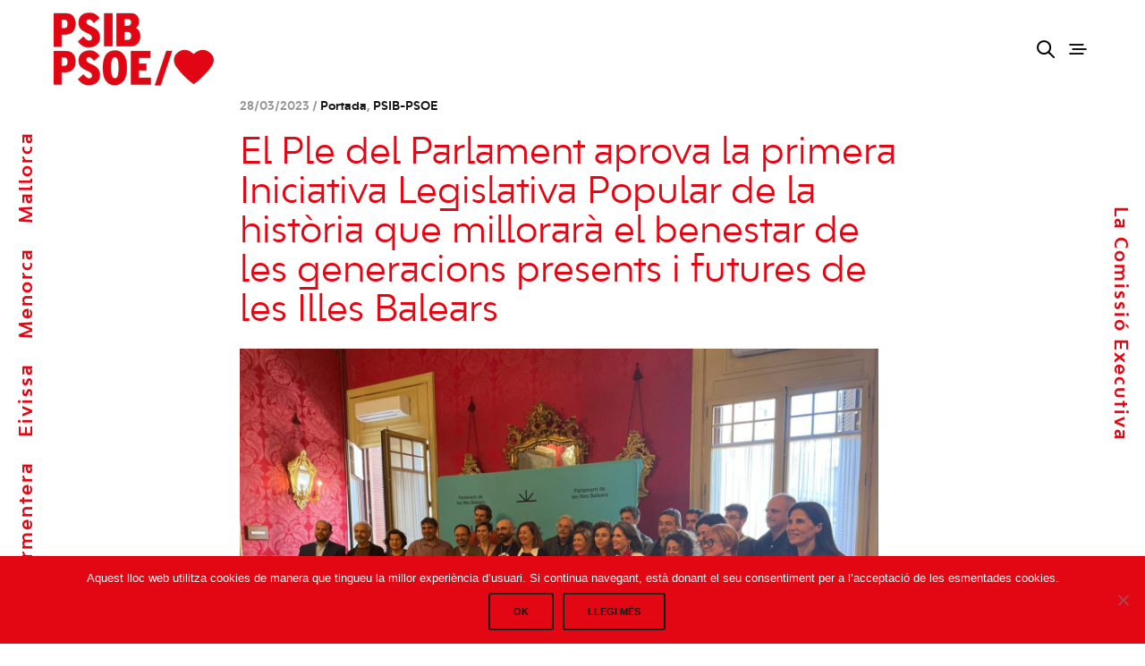

--- FILE ---
content_type: application/javascript
request_url: https://www.psib-psoe.org/wp-content/cache/wpfc-minified/10hz0t4c/6isaa.js
body_size: 1271
content:
// source --> https://www.psib-psoe.org/wp-content/plugins/url-shortify/lite/dist/scripts/url-shortify.js?ver=1.10.3 
(function ($) {
	'use strict';

	function validURL(str) {
		var pattern = new RegExp('^(https?:\\/\\/)?' + // protocol
			'((([a-z\\d]([a-z\\d-]*[a-z\\d])*)\\.)+[a-z]{2,}|' + // domain name
			'((\\d{1,3}\\.){3}\\d{1,3}))' + // OR ip (v4) address
			'(\\:\\d+)?(\\/[-a-z\\d%_.~+]*)*' + // port and path
			'(\\?[;&a-z\\d%_.~+=-]*)?' + // query string
			'(\\#[-a-z\\d_]*)?$', 'i'); // fragment locator
		return !!pattern.test(str);
	}

	$(document).ready(function () {
		// Copy Short Link
		var elem = '.kc-us-copy-to-clipboard';

		if ($(elem).get(0)) {

			let clipboard_link = new Clipboard(elem);

			clipboard_link.on(
				'success', function (e) {

					let elem = e.trigger;

					$(elem).find('.kc-us-link').select();
					let id = elem.getAttribute('id');

					let copiedTextID = '#copied-text-' + id;

					$(copiedTextID).text('Copied').fadeIn();
					$(copiedTextID).fadeOut('slow');
				}
			);
		}

		// Generate Short Links for Posts & Pages from POSTS & PAGES list
		$(".kc_us_create_short_link").click(function (e) {

			e.preventDefault();

			var post_id = $(this).attr('data-post_id');
			var security = $(this).attr('data-us-security');

			$(this).find('.kc_us_loading').show();

			$.ajax({
				type: "post",
				dataType: "json",
				context: this,
				url: ajaxurl,
				data: {
					action: 'us_handle_request',
					cmd: "create_short_link",
					post_id: post_id,
					security: security
				},
				success: function (response) {
					if (response.status === "success") {
						$(this).parent('.us_short_link').html(response.html);
					} else {
						$(this).find('.kc_us_loading').hide();
					}
				},

				error: function (err) {
					$(this).find('.kc_us_loading').hide();
				}
			});
		});


		/**
		 * Generate Short link from Dashboard Widget
		 *
		 * @since 1.2.5
		 */
		$("#kc-us-dashboard-short-link").click(function (e) {

			e.preventDefault();

			var targetURL = $('#kc-us-target-url').val();
			var slug = $('#kc-us-slug').val();
			var security = $('#kc-us-security').val();
			var domain = $('#kc-us-domain').val();

			if (!validURL(targetURL)) {
				alert('Please Enter Valid Target URL');
				return;
			}

			$(this).find('.kc_us_loading').show();
			$('#kc-us-error-message').hide();
			$('#kc-us-success-message').hide();

			$.ajax({
				type: "post",
				dataType: "json",
				context: this,
				url: ajaxurl,
				data: {
					action: 'us_handle_request',
					cmd: "create_short_link",
					slug: slug,
					url: targetURL,
					security: security,
					domain: domain
				},
				success: function (response) {
					if (response.status === "success") {

						var link = response.link;

						var html = 'Short Link : <span class="kc-flex kc-us-copy-to-clipboard" data-clipboard-text="' + link + '" id="link-25"><input type="text" readonly="true" style="width: 65%;" onclick="this.select();" value="' + link + '" class="kc-us-link"></span>';

						$('#kc-us-success-message').html(html);

						$('#kc-us-success-message').show();
					} else {
						var html = 'Something went wrong while creating short link';
						if (response.message) {
							html = response.message;
						}

						$('#kc-us-error-message').html(html);
						$('#kc-us-error-message').show();
					}

					$('.kc_us_loading').hide();
				},

				error: function (err) {
					var html = 'Something went wrong while creating short link';
					$('#kc-us-error-message').html(html);
					$('#kc-us-error-message').show();

					$('.kc_us_loading').hide();
				}
			});
		});


		/**
		 * Show public facing url shortener
		 *
		 * @since 1.3.10
		 */
		$("#kc-us-submit-btn").click(function (e) {

			e.preventDefault();

			var targetURL = $('#kc-us-target-url').val();
			var security = $('#kc-us-security').val();

			if (!validURL(targetURL)) {
				alert('Please Enter Valid Long URL');
				return;
			}

			$(this).parents('.generate-short-link-form').find('.kc_us_loading').show();

			$.ajax({
				type: "post",
				dataType: "json",
				context: this,
				url: usParams.ajaxurl,
				data: {
					action: 'us_handle_request',
					cmd: "create_short_link",
					url: targetURL,
					security: security
				},
				success: function (response) {
					$(this).parents('.generate-short-link-form').find('.kc_us_loading').hide();

					if (response.status === "success") {
						var link = response.link;
						$('.generated-short-link-form #kc-us-short-url').val(link);
						$('.generate-short-link-form').hide();
						$('.generated-short-link-form').show();
					} else {
						var html = 'Something went wrong while creating short link';
						$('#kc-us-error-msg').text(html);
						$('#kc-us-error-msg').show();
					}
				},

				error: function (err) {
					var html = 'Something went wrong while creating short link';
					$('#kc-us-error-msg').text(html);
					$('#kc-us-error-msg').show();
				}
			});
		});
	});


})(jQuery);